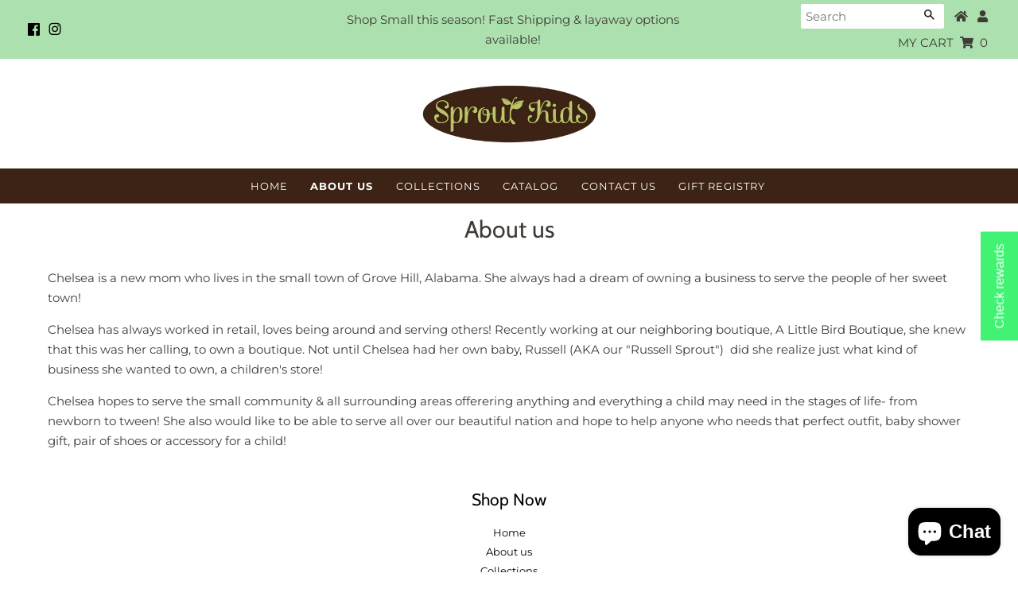

--- FILE ---
content_type: text/html; charset=UTF-8
request_url: https://zooomyapps.com/salespop/ZooomySales.php?jsonCode=jQuery223019564585909358878_1769119229779&shop=sprout-kids-llc.myshopify.com&_=1769119229780
body_size: 1478
content:
jQuery223019564585909358878_1769119229779({"custom_css":"","shop":"sprout-kids-llc.myshopify.com","product_title":["PT Migration Tee","Alex Knit Bloomers","Mannered Mallards Londyn Legging Set","PT Bait Shop Tee","Frosted Floral Quinn Skort","Alex Knit Bloomers","PT Rod Runner Tee","Lilac Shimmer Blakely Pleated Skort","Gator Baseball\/Softball Sweatshirts","PT Crawfish Cooler Tee","Honesty Leggings","Uptown Baby Gingham Nightgown","Buttercup Blooms Dress","PT Diamond Dogs Tee","PT Swordfish Tee"],"product_image":["https:\/\/cdn.shopify.com\/s\/files\/1\/1485\/5976\/files\/LDG1200-MarineMist.jpg?v=1768835426&width=300","https:\/\/cdn.shopify.com\/s\/files\/1\/1485\/5976\/files\/242.png?v=1767711370&width=300","https:\/\/cdn.shopify.com\/s\/files\/1\/1485\/5976\/files\/539109044_10235229409568433_1140394425558069376_n.jpg?v=1756401905&width=300","https:\/\/cdn.shopify.com\/s\/files\/1\/1485\/5976\/files\/LDG1187-Linen.jpg?v=1768835313&width=300","https:\/\/cdn.shopify.com\/s\/files\/1\/1485\/5976\/files\/unnamed-2025-08-18T130848.552.png?v=1755540544&width=300","https:\/\/cdn.shopify.com\/s\/files\/1\/1485\/5976\/files\/242.png?v=1767711370&width=300","https:\/\/cdn.shopify.com\/s\/files\/1\/1485\/5976\/files\/LDG1193-IceGrey.jpg?v=1768834645&width=300","https:\/\/cdn.shopify.com\/s\/files\/1\/1485\/5976\/files\/05A4D7F6-E47E-463D-BBE7-711FB3B431EF.jpg?v=1755540404&width=300","https:\/\/cdn.shopify.com\/s\/files\/1\/1485\/5976\/files\/ff76fc15-94dc-46b0-a3f8-6918fb9a7583.jpg?v=1765296502&width=300","https:\/\/cdn.shopify.com\/s\/files\/1\/1485\/5976\/files\/LDG1198-ChromeGrey.jpg?v=1768835537&width=300","https:\/\/cdn.shopify.com\/s\/files\/1\/1485\/5976\/files\/9dc2f5a6-54ad-4832-b6bc-3d1f2f5e8163.jpg?v=1757528000&width=300","https:\/\/cdn.shopify.com\/s\/files\/1\/1485\/5976\/files\/TheUptownBabyMay2025LaunchScreenRes-15.webp?v=1747758391&width=300","https:\/\/cdn.shopify.com\/s\/files\/1\/1485\/5976\/files\/unnamed-2026-01-15T134629.977.png?v=1768506429&width=300","https:\/\/cdn.shopify.com\/s\/files\/1\/1485\/5976\/files\/LDG1204-LightBlue.jpg?v=1768833696&width=300","https:\/\/cdn.shopify.com\/s\/files\/1\/1485\/5976\/files\/LDG1170-Seafoam.jpg?v=1768834471&width=300"],"product_handle":["pt-migration-tee","alex-knit-bloomers","mannered-mallards-legging-set","pt-bait-shop-tee","frosted-floral-quinn-skort","alex-knit-bloomers","pt-rod-runner-tee","pink-blakely-pleated-skort","gator-baseball-softball-sweatshirts","pt-crawfish-cooler-tee","honesty-fall-leggings","uptown-baby-gingham-nightgown","buttercup-blooms-dress","pt-diamond-dogs-tee","pt-swordfish-tee"],"city":["Fairhope","Mobile","","","St Stephens","Monroeville","Hammond","Monroeville","","","","Monroeville","","Greensboro","Scooba"],"province":["Alabama","Alabama","","","Alabama","Alabama","Louisiana","Alabama","","","","Alabama","","Alabama","Mississippi"],"country":["United States","United States","","","United States","United States","United States","United States","","","","United States","","United States","United States"],"loop":[1,2,3,4,5,6,7,8,9,10,11,12,13,14,15],"last_name":null,"first_name":["","","","","","","","","","","","","","",""],"product_id":["gid:\/\/shopify\/Product\/7869386260528","gid:\/\/shopify\/Product\/7852994691120","gid:\/\/shopify\/Product\/7730091687984","gid:\/\/shopify\/Product\/7869383540784","gid:\/\/shopify\/Product\/7720990933040","gid:\/\/shopify\/Product\/7852994691120","gid:\/\/shopify\/Product\/7869372071984","gid:\/\/shopify\/Product\/7718365593648","gid:\/\/shopify\/Product\/7815105413168","gid:\/\/shopify\/Product\/7869391208496","gid:\/\/shopify\/Product\/7737947881520","gid:\/\/shopify\/Product\/7675937620016","gid:\/\/shopify\/Product\/7865815695408","gid:\/\/shopify\/Product\/7869371023408","gid:\/\/shopify\/Product\/7869371744304"],"product_price":["","","","","","","","","","","","","","",""],"enable_check":"enable","enable_mobile":"false","show_random_products":"false","notification_text":"Someone from {province} {country} purchased {product_title}","show_page":"homepage","position":"bottom_left","first_pop_time":"5000","delay_time":"6000","salepop_font_size":"10px","salepop_border_radius":"0px","salepop_border_width":"0px","salepop_border_color":"#000000","salepop_background_color":"#000000","salepop_font_color":"#FFFFFF","img_border_radius":"0px","img_border_width":"0px","img_border_color":"#000000","title_color":"#DEDEDE","enable_detail":"false","detail_text":"See Details","detail_font_size":"10px","detail_border_radius":"0px","detail_border_width":"0px","detail_border_color":"#000000","detail_background_color":"#000000","detail_font_color":"#FFFFFF","new_text":["Someone from  Alabama  United States purchased <div class=\"zooomy_product_link\"><\/div>","Someone from  Alabama  United States purchased <div class=\"zooomy_product_link\"><\/div>","Someone from     purchased <div class=\"zooomy_product_link\"><\/div>","Someone from     purchased <div class=\"zooomy_product_link\"><\/div>","Someone from  Alabama  United States purchased <div class=\"zooomy_product_link\"><\/div>","Someone from  Alabama  United States purchased <div class=\"zooomy_product_link\"><\/div>","Someone from  Louisiana  United States purchased <div class=\"zooomy_product_link\"><\/div>","Someone from  Alabama  United States purchased <div class=\"zooomy_product_link\"><\/div>","Someone from     purchased <div class=\"zooomy_product_link\"><\/div>","Someone from     purchased <div class=\"zooomy_product_link\"><\/div>","Someone from     purchased <div class=\"zooomy_product_link\"><\/div>","Someone from  Alabama  United States purchased <div class=\"zooomy_product_link\"><\/div>","Someone from     purchased <div class=\"zooomy_product_link\"><\/div>","Someone from  Alabama  United States purchased <div class=\"zooomy_product_link\"><\/div>","Someone from  Mississippi  United States purchased <div class=\"zooomy_product_link\"><\/div>"],"output_time":["1  hour ago","2  hours ago","2  hours ago","3  hours ago","4  hours ago","4  hours ago","5  hours ago","5  hours ago","5  hours ago","5  hours ago","6  hours ago","6  hours ago","8  hours ago","8  hours ago","18  hours ago"],"order_btn":"Order Now","s_time":"5000","added_cart":"Product is added to cart"})

--- FILE ---
content_type: text/css
request_url: https://shopsproutkids.com/cdn/shop/t/8/assets/custom.css?v=53024014711594576851572828658
body_size: 1510
content:
/** Shopify CDN: Minification failed

Line 21:0 Unexpected "{"
Line 21:1 Expected identifier but found "%"
Line 22:0 Unexpected "{"
Line 22:1 Expected identifier but found "%"
Line 42:12 Expected identifier but found "{"
Line 42:13 Unexpected "{"
Line 42:20 Expected ":"
Line 42:24 Expected identifier but found "!"
Line 43:9 Expected identifier but found "{"
Line 43:10 Unexpected "{"
... and 10 more hidden warnings

**/
/*************Swatch Work css*************************/
/* 
   Swatches Styles
*/

{% assign width = '50px' %}
{% assign height = '35px' %}
.swatch { 
  margin:1em 0; 
}
/* Label */
.swatch .header {
  margin: 0.5em 0;
}
/* Hide radio buttons.*/
.swatch input { 
  display:none;
}
.swatch label {
  /* Rounded corners */
  -webkit-border-radius:2px;
  -moz-border-radius:2px;
  border-radius:2px;
  /* To give width and height */
  float:left;
  /* Color swatches contain no text so they need to have a width. */
  min-width:{{ width }} !important; 
  height:{{ height }} !important;
  /* No extra spacing between them */
  margin:0;
  /* The border when the button is not selected */
  border:#ccc 1px solid;
  /* Background color */
  background-color:#fff; color:#000;
  /* Styling text */
  font-size:13px;
  text-align:center;
  line-height:{{ height }};
  white-space:nowrap;
  text-transform:uppercase;
}
.swatch-element label { padding:4px 14px; }
.color.swatch-element label { padding:0; }
/* Styling selected swatch */
/* Slightly raised */
.swatch input:checked + label {
  -webkit-box-shadow:0px 1px 2px rgba(0,0,0,0.8);
  -moz-box-shadow:0px 1px 2px rgba(0,0,0,0.8);
  box-shadow:0px 1px 2px rgba(0,0,0,0.8);
  border-color:transparent;background-color: #000;
    color: #fff;
} 
.swatch .swatch-element {
  float:left;
  -webkit-transform:translateZ(0); /* webkit flicker fix */
  -webkit-font-smoothing:antialiased; /* webkit text rendering fix */
  /* Spacing between buttons */
  margin:0px 10px 10px 0;
  /* To position the sold out graphic and tooltip */
  position:relative;
}
/* Image with the cross in it */
.crossed-out { position:absolute; width:100%; height:100%; left:0; top:0; }
.swatch .swatch-element .crossed-out { display:none; }
.swatch .swatch-element.soldout .crossed-out { display:block; }
.swatch .swatch-element.soldout label {
  filter: alpha(opacity=60); /* internet explorer */
  -khtml-opacity: 0.6;      /* khtml, old safari */
  -moz-opacity: 0.6;       /* mozilla, netscape */
  opacity: 0.6;           /* fx, safari, opera */
}
/* Tooltips */
.swatch .tooltip {
  text-align:center;
  background:gray;
  color:#fff;
  bottom:100%;
  padding: 10px;
  display:block;
  position:absolute;
  width:100px;
  left:{{ width | remove: 'px' | to_number | divided_by: 2 | minus: 50 | plus: 2 }}px;
  margin-bottom:15px;
  /* Make it invisible by default */
  filter:alpha(opacity=0);
  -khtml-opacity: 0;
  -moz-opacity: 0;
  opacity:0;
  visibility:hidden;
  /* Animations */
  -webkit-transform: translateY(10px);
     -moz-transform: translateY(10px);
      -ms-transform: translateY(10px);
       -o-transform: translateY(10px);
          transform: translateY(10px);
  -webkit-transition: all .25s ease-out;
     -moz-transition: all .25s ease-out;
      -ms-transition: all .25s ease-out;
       -o-transition: all .25s ease-out;
          transition: all .25s ease-out;
  -webkit-box-shadow: 2px 2px 6px rgba(0, 0, 0, 0.28);
     -moz-box-shadow: 2px 2px 6px rgba(0, 0, 0, 0.28);
      -ms-box-shadow: 2px 2px 6px rgba(0, 0, 0, 0.28);
       -o-box-shadow: 2px 2px 6px rgba(0, 0, 0, 0.28);
          box-shadow: 2px 2px 6px rgba(0, 0, 0, 0.28);
  z-index: 10000;
  -moz-box-sizing:border-box; 
  -webkit-box-sizing:border-box; 
  box-sizing:border-box;
}
.swatch .tooltip:before {
  bottom:-20px;
  content:" ";
  display:block;
  height:20px;
  left:0;
  position:absolute;
  width:100%;
}
/* CSS triangle */
.swatch .tooltip:after {
  border-left:solid transparent 10px;
  border-right:solid transparent 10px;
  border-top:solid gray 10px;
  bottom:-10px;
  content:" ";
  height:0;
  left:50%;
  margin-left:-13px;
  position:absolute;
  width:0;
}
.swatch .swatch-element:hover .tooltip {
  filter:alpha(opacity=100);
  -khtml-opacity:1;
  -moz-opacity:1;
  opacity:1;
  visibility:visible;
  -webkit-transform:translateY(0px);
     -moz-transform:translateY(0px);
      -ms-transform:translateY(0px);
       -o-transform:translateY(0px);
          transform:translateY(0px);
}
.swatch.error {
  background-color:#E8D2D2!important;
  color:#333!important;
  padding:1em;
  border-radius:5px;
}
.swatch.error p {
  margin:0.7em 0;
}
.swatch.error p:first-child {
  margin-top:0;
}
.swatch.error p:last-child {
  margin-bottom:0;
}
.swatch.error code {
  font-family:monospace;
}
/*************Swatch Work css*************************/

.header-bar__search{
  max-width: 180px; margin-left: 20px; left: -5px;
}
.supports-fontface .header-bar__search-submit {
    width: 20%; right: -40px;
}
.supports-fontface .header-bar__search-input[type="search"] {
    width: 100%; padding-left: 5px; outline: none;
}
.header-bar__search .btn, .header-bar__search .btn:hover{ color: #fff; }
.srch_click {
    position: relative;
    left: 0px;
    cursor: pointer;
}
span.icon.icon-search {
    font-size: 14px;
}
.navie{ position:relative; top:0px; }
.header-bar__right .header-bar__module:last-child {
    margin-left: 15px;
}
.social-icons li .icon {
    font-size: 16px;
    line-height: 16px;
}

.header-bar__message, .header-message {
    max-width: 100%;
    overflow: hidden;
    padding-left: 250px;
    margin: 0 auto;
    display: block;     text-align: center;
}
.site-nav{ margin-top:0px !important; }
.fixed {
    position: fixed;
    top:0; left:0;
    width: 100%; z-index:9999;
}
 
.site-footer form{ position:relative; }
input#subscribe {
    width: 90%;     line-height: 5px;
    position: absolute;
    top: 0px; max-width: 90px; right: 46px; min-height: 36px; height: 38px;
}
.site-footer input{ outline:none;}
.zooomy_footer{
	text-align:center;
}
 
.zooomy_footer .social-icons li {
  margin: 0 10px 0px;
}
.zooomy_footer .social-icons li .icon {
  font-size: 22px; line-height: 22px;
}

.product-single span.h3 {
  text-transform: capitalize; font-family: Montserrat,sans-serif; font-size: 15px; float: left; width: 100%;
}

.sticky {
  position: fixed;
  top: 0;z-index:999;
  width: 100%;
}

.sticky + #shopify-section-1556727815791 {
  padding-top: 20px;
}
.zooomyrp-carousel .zooomyrp-item img {
    width: auto!important;
    max-height: 250px;
    float: none;
}

.section-header__title{ text-align:center;}
#CollectionSection .section-header__title {
    text-align: left;
}


p.zooomywishmsg {
    cursor: pointer;
    text-align: left;
}



ul.inline-list.social-icons a {
    color: #000;
}
#rap__med__insta_title a {
    color: #333;font-size:36px;
}
.grid__item.medium-down--one-half.one-quarter.text-center{position:relative;}

.collection_info_content{bottom: 0%;position:relative;}
.collection_info span.coll_shop_now 
{ background: #d6bc5d; padding: 7px 20px; border: 1px solid #d6bc5d; color: #fff; font-size: 14px; font-weight: 600; border-radius: 1px; }
.grid-link__image img {}

.collection_info {
    position: absolute;
    width: 100%;
    text-transform: uppercase;
    bottom: 0;
    top: unset;
 background: #ace1af; padding:10px 0px;}

.collection_info:hover{;
  -webkit-transition: 500ms ease-in-out;
  -moz-transition: 500ms ease-in-out;
  -o-transition: 500ms ease-in-out;
  transition: 500ms ease-in-out;}

.newsletter-section .input-group-field {
    margin-bottom: 10px;
    float: left;
    width: 80%;
}
.header-bar {

    padding: 4px;
}


.collection_info .grid-link__title {
    font-weight: 600;
    font-size:19px;
    color: #fff;
    padding-bottom: 0px;margin:0;
}


.site-nav>li:hover {
    background: #444;  -webkit-transition: 300ms ease-out;
  -moz-transition: 300ms ease-out;
  -o-transition: 300ms ease-out;
  transition: 300ms ease-out;}
}

.newsletter-section .section-header__title {
    margin-bottom: 0;
    color: #000;
}

form.header-bar__search-form.clearfix { position: relative; }.header-bar__search .icon { display: inline-block; position: absolute; right: 49px; color: #2c1818; }

--- FILE ---
content_type: application/javascript
request_url: https://app.marsello.com/Portal/Custom/ScriptToInstall/5ad802d48e2bf3345c725969?aProvId=5ad802cc8e2bf3345c725958&shop=sprout-kids-llc.myshopify.com
body_size: 1008
content:
(function() {var s, t; t = document.createElement('script'); t.type = 'text/javascript'; t.async = true; t.id = 'collect-js'; t.setAttribute('collect-url', 'https://app.marsello.com/');t.setAttribute('collect-id', '5ad802d48e2bf3345c725969'); t.setAttribute('collect-provider-id', '5ad802cc8e2bf3345c725958'); t.setAttribute('label-text', 'Check rewards'); t.setAttribute('label-style', 'z-index:9999999997; padding:10px 15px; font-weight:400; position:fixed; font-family:Comic Sans MS, cursive, sans-serif; text-decoration:none; cursor:pointer; color:white; font-size:16px; background-color:#41f273; top: 50%; bottom: auto; right: 0px; left: auto; margin: 0px; display: block; transform: rotate(-90deg) translate(50%, -100%); transform-origin: right top 0px; '); t.setAttribute('widget-width', '600'); t.setAttribute('widget-height', '600'); t.setAttribute('widget-visible', 'True'); t.setAttribute('widget-translate-enabled', 'True'); t.src = 'https://app.marsello.com/bundles/shopify-widget-min?1969266565'; s = document.getElementsByTagName('script')[0]; return s.parentNode.insertBefore(t, s); })();